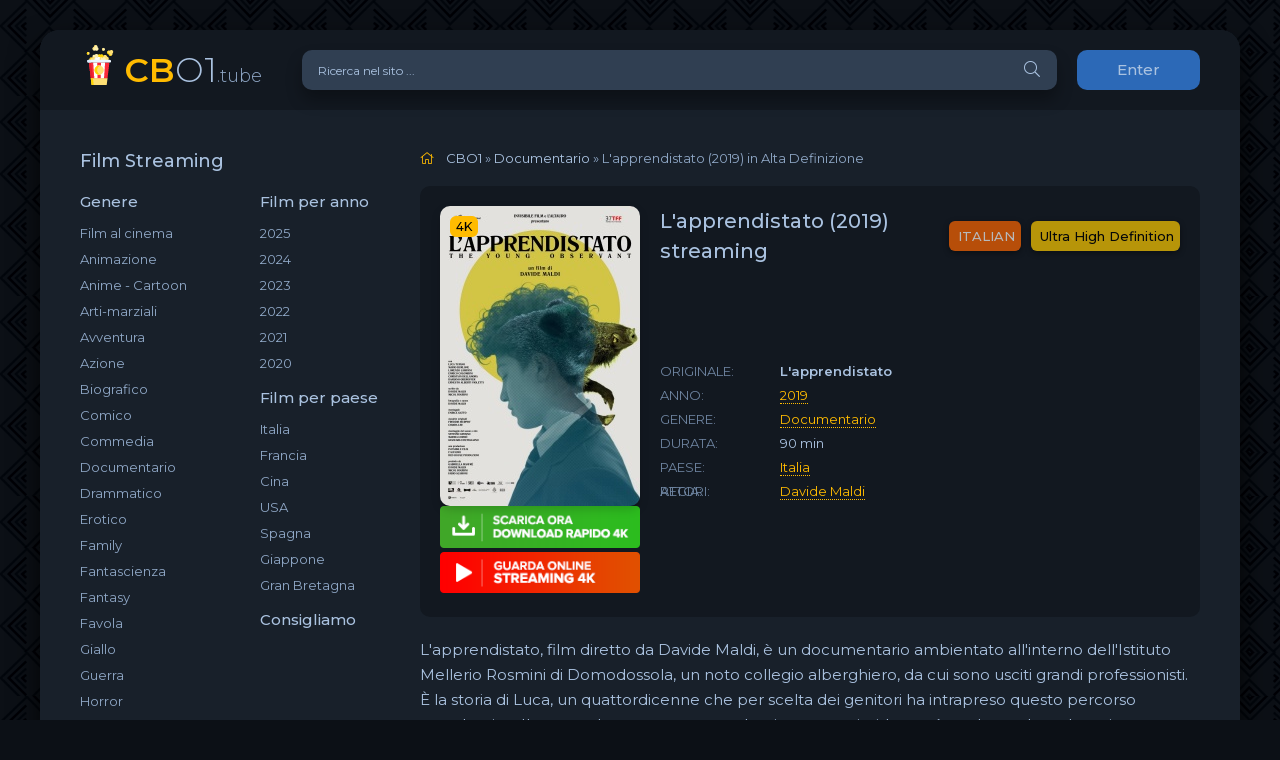

--- FILE ---
content_type: text/html; charset=utf-8
request_url: https://cbo1.tube/861-lapprendistato-2019.html
body_size: 7433
content:
<!DOCTYPE html>
<html lang="it-IT">
<head>
	<meta charset="utf-8">
<title>Film L'apprendistato 2019 streaming ITA in Alta definizione Gratis - CBO1</title>
<meta name="description" content="Film L'apprendistato streaming 2019 su Miglior sito di stream in italia CBO1 (CB01 - CineBlog01). Guarda film L'apprendistato streaming ITA senza limiti per tutti in HD, vedere film in altadefinizione e senza pubblicità.">
<meta name="keywords" content="L'apprendistato streaming, L'apprendistato 2019 streaming, L'apprendistato 2019 streaming ITA">
<meta name="generator" content="DataLife Engine (http://dle-news.ru)">
<meta property="og:site_name" content="Film streaming ITA in Alta definizione Gratis | CBO1 / Cineblog01">
<meta property="og:type" content="article">
<meta property="og:title" content="L&#039;apprendistato (2019)">
<meta property="og:url" content="https://cbo1.tube/861-lapprendistato-2019.html">
<meta property="og:image" content="https://cbo1.tube/uploads/posts/2021-11/1636550912_58293.jpg">
<meta property="og:description" content="L'apprendistato, film diretto da Davide Maldi, è un documentario ambientato all'interno dell'Istituto Mellerio Rosmini di Domodossola, un noto collegio alberghiero, da cui sono usciti grandi professionisti. È la storia di Luca, un quattordicenne che per scelta dei genitori ha intrapreso questo">
<link rel="search" type="application/opensearchdescription+xml" href="https://cbo1.tube/index.php?do=opensearch" title="Film streaming ITA in Alta definizione Gratis | CBO1 / Cineblog01">
<link rel="canonical" href="https://cbo1.tube/861-lapprendistato-2019.html">
<link rel="alternate" type="application/rss+xml" title="Film streaming ITA in Alta definizione Gratis | CBO1 / Cineblog01" href="https://cbo1.tube/rss.xml">
	<meta name="viewport" content="width=device-width, initial-scale=1.0" />
	<link rel="shortcut icon" href="/templates/cbo1/images/logo.svg" />
	<link href="/templates/cbo1/css/styles.css" type="text/css" rel="stylesheet" />
	<link href="/templates/cbo1/css/engine.css" type="text/css" rel="stylesheet" />
	<meta name="theme-color" content="#090c10">
	<link href="https://fonts.googleapis.com/css?family=Montserrat:300,400,500,600&display=swap&subset=cyrillic" rel="stylesheet">  

    
    <meta name="google-site-verification" content="R8M6rketGF2Kcbm5PoN3V6caUpUMaGqVb4dELmDR-E8" />
    
    <meta name="msvalidate.01" content="D25FDDED08822D12EC6AE3301DA41807" />
    
               <script src="//cbo1.tube/playerjs1.js" type="text/javascript"></script>
    
    </head>

<body>

	<div class="wrap">
		
		<div class="wrap-main wrap-center">
	
			<header class="header fx-row fx-middle">
				<a href="/" class="logo nowrap"><span>CB</span>O1<span class="logo-domain">.tube</span></a>
				<div class="search-wrap fx-1">
					<form id="quicksearch" method="post">
						<input type="hidden" name="do" value="search" />
						<input type="hidden" name="subaction" value="search" />
						<div class="search-box">
							<input id="story" name="story" placeholder="Ricerca nel sito ..." type="text" />
							<button type="submit" class="search-btn"><span class="fal fa-search"></span></button>
						</div>
					</form>
				</div>
				<div class="header-btn btn js-login">Enter</div>
				
				<div class="btn-menu hidden"><span class="fal fa-bars"></span></div>
			</header>
			
			<!-- END HEADER -->

			
			
			<div class="cols fx-row">

				<aside class="sidebar">
					<div class="side-box side-nav to-mob">
						<div class="side-bt">Film Streaming</div>
						<div class="side-bc fx-row">
							<div class="nav-col">
								<div class="nav-title">Genere</div>
								<ul class="nav-menu">
						    <li><a href="/film-al-cinema/">Film al cinema</a></li>
											<li><a href="/animazione/">Animazione</a></li>
							<li><a href="/anime-cartoon/">Anime - Cartoon</a></li>
							<li><a href="/arti-marziali/">Arti-marziali</a></li>
							<li><a href="/avventura/">Avventura</a></li>
							<li><a href="/azione/">Azione</a></li>
							<li><a href="/biografico/">Biografico</a></li>
							<li><a href="/comico/">Comico</a></li>
							<li><a href="/commedia-hd/">Commedia</a></li>
							<li><a href="/documentario/">Documentario</a></li>
							<li><a href="/drammatico/">Drammatico</a></li>
							<li><a href="/erotico/">Erotico</a></li>
							<li><a href="/family/">Family</a></li>
							<li><a href="/fantascienza/">Fantascienza</a></li>
							<li><a href="/fantasy/">Fantasy</a></li>
							<li><a href="/favola/">Favola</a></li>
							<li><a href="/giallo/">Giallo</a></li>
							<li><a href="/guerra/">Guerra</a></li>
							<li><a href="/horror/">Horror</a></li>
							<li><a href="/musicale/"> Musicale</a></li>
							<li><a href="/noir/">Noir</a></li>
							<li><a href="/poliziesco/">Poliziesco</a></li>
                            <li><a href="/religioso/">Religioso</a></li>
							<li><a href="/sentimentale/">Sentimentale</a></li>
							<li><a href="/storico/">Storico</a></li>
							<li><a href="/thriller/">Thriller</a></li>
							<li><a href="/western/">Western</a></li>
								</ul>
							</div>
							<div class="nav-col">
								<div class="nav-title">Film per anno</div>
								<ul class="nav-menu">
								    <li><a href="/xfsearch/year/2025/">2025</a></li>
                                    <li><a href="/xfsearch/year/2024/">2024</a></li>
                                    <li><a href="/xfsearch/year/2023/">2023</a></li>
                                    <li><a href="/xfsearch/year/2022/">2022</a></li>
                                    <li><a href="/xfsearch/year/2021/">2021</a></li>
                                    <li><a href="/xfsearch/year/2020/">2020</a></li>
						
								</ul>
								<div class="nav-title">Film per paese</div>
								<ul class="nav-menu">
								 <li><a href="/xfsearch/country/Italia/"> Italia</a></li>
                                    <li><a href="/xfsearch/country/Francia/"> Francia</a></li>
                                    <li><a href="/xfsearch/country/Cina/">Cina</a></li>
							<li><a href="/xfsearch/country/USA/">USA</a></li>
	<li><a href="/xfsearch/country/Spagna/">Spagna</a></li>
                            <li><a href="/xfsearch/country/Giappone/"> Giappone</a></li>
								<li><a href="/xfsearch/country/Gran+Bretagna/"> Gran Bretagna</a></li>
								</ul>
                                
                                	<div class="nav-title">Сonsigliamo</div>
								<ul class="nav-menu">
							  	 
                
                   
								</ul>
                                
							</div>
						</div>
					</div>
					<div class="side-box to-mob">
						<div class="side-bt">Top Film Del Mese</div>
						<div class="side-bc">
							<a class="side-popular-item fx-row" href="https://cbo1.tube/9521-the-smashing-machine-2025.html">
	<div class="side-popular-item-img img-fit"><img src="/uploads/posts/2025-08/medium/1755702689_65756.jpg" alt="The Smashing Machine (2025)"></div>
	<div class="side-popular-item-desc fx-1 fx-col fx-between">
		<div class="side-popular-item-title fx-1">The Smashing Machine (2025)</div>
		<div class="side-popular-item-info">ITALIAN</div>
		<div class="side-popular-item-date">Ultra High Definition</div>
	</div>
</a><a class="side-popular-item fx-row" href="https://cbo1.tube/9519-lillusione-perfetta-now-you-see-me-3-2025.html">
	<div class="side-popular-item-img img-fit"><img src="/uploads/posts/2025-08/medium/1755702146_66517.jpg" alt="L&#039;Illusione Perfetta - Now You See Me 3 (2025)"></div>
	<div class="side-popular-item-desc fx-1 fx-col fx-between">
		<div class="side-popular-item-title fx-1">L&#039;Illusione Perfetta - Now You See Me 3 (2025)</div>
		<div class="side-popular-item-info">ITALIAN</div>
		<div class="side-popular-item-date">Ultra High Definition</div>
	</div>
</a><a class="side-popular-item fx-row" href="https://cbo1.tube/9514-frankenstein-2025.html">
	<div class="side-popular-item-img img-fit"><img src="/uploads/posts/2025-08/medium/1755698026_64218.jpg" alt="Frankenstein (2025)"></div>
	<div class="side-popular-item-desc fx-1 fx-col fx-between">
		<div class="side-popular-item-title fx-1">Frankenstein (2025)</div>
		<div class="side-popular-item-info">ITALIAN</div>
		<div class="side-popular-item-date">Ultra High Definition</div>
	</div>
</a><a class="side-popular-item fx-row" href="https://cbo1.tube/9513-black-phone-2-2025.html">
	<div class="side-popular-item-img img-fit"><img src="/uploads/posts/2025-08/medium/1755697657_65880.jpg" alt="Black Phone 2 (2025)"></div>
	<div class="side-popular-item-desc fx-1 fx-col fx-between">
		<div class="side-popular-item-title fx-1">Black Phone 2 (2025)</div>
		<div class="side-popular-item-info">ITALIAN</div>
		<div class="side-popular-item-date">Ultra High Definition</div>
	</div>
</a><a class="side-popular-item fx-row" href="https://cbo1.tube/9511-tre-ciotole-2025.html">
	<div class="side-popular-item-img img-fit"><img src="/uploads/posts/2025-08/medium/1755697090_66996.jpg" alt="Tre Ciotole (2025)"></div>
	<div class="side-popular-item-desc fx-1 fx-col fx-between">
		<div class="side-popular-item-title fx-1">Tre Ciotole (2025)</div>
		<div class="side-popular-item-info">ITALIAN</div>
		<div class="side-popular-item-date">Ultra High Definition</div>
	</div>
</a>
						</div>
					</div>
					<div class="side-box to-mob">
						<div class="side-bt">I migliori new film </div>
						<div class="side-bc fx-row mb-remove">
							<a class="side-recommend-item anim" href="https://cbo1.tube/9512-after-the-hunt-dopo-la-caccia-2025.html">
	<div class="side-recommend-item-img img-resp-vert img-fit">
		<img src="/uploads/posts/2025-08/medium/1755697435_67506.jpg" alt="After The Hunt: Dopo La Caccia (2025)">
	</div>
</a><a class="side-recommend-item anim" href="https://cbo1.tube/9510-tron-ares-2025.html">
	<div class="side-recommend-item-img img-resp-vert img-fit">
		<img src="/uploads/posts/2025-08/medium/1755696896_58926.jpg" alt="Tron: Ares (2025)">
	</div>
</a><a class="side-recommend-item anim" href="https://cbo1.tube/9509-together-2025.html">
	<div class="side-recommend-item-img img-resp-vert img-fit">
		<img src="/uploads/posts/2025-08/medium/1755695905_66962.jpg" alt="Together (2025)">
	</div>
</a><a class="side-recommend-item anim" href="https://cbo1.tube/9508-esprimi-un-desiderio-2025.html">
	<div class="side-recommend-item-img img-resp-vert img-fit">
		<img src="/uploads/posts/2025-08/medium/1755695698_66997.jpg" alt="Esprimi un Desiderio (2025)">
	</div>
</a>
						</div>
					</div>
				
				</aside>

				<!-- END SIDEBAR -->
				
				<main class="main fx-1">
					
					
					
					<div class="speedbar nowrap"><span class="fal fa-home"></span>	<span itemscope itemtype="https://schema.org/BreadcrumbList"><span itemprop="itemListElement" itemscope itemtype="https://schema.org/ListItem"><meta itemprop="position" content="1"><a href="https://cbo1.tube/" itemprop="item"><span itemprop="name">CBO1</span></a></span> » <span itemprop="itemListElement" itemscope itemtype="https://schema.org/ListItem"><meta itemprop="position" content="2"><a href="https://cbo1.tube/documentario/" itemprop="item"><span itemprop="name">Documentario</span></a></span> » L'apprendistato (2019)</span> in Alta Definizione
</div>
					<div id='dle-content'><article class="article ignore-select" itemscope itemtype="http://schema.org/Article">
  
	<div class="fcols fx-row">
		<div class="fleft">
			<div class="fimg img-wide">
				<img src="/uploads/posts/2021-11/medium/1636550912_58293.jpg" alt="L&#039;apprendistato (2019) streaming">
				<div class="short-label">4K</div>
			</div>
                <noindex><center>
     <a href="/cbo1-scarica.php"   rel="nofollow"   target="_blank" ><img src="/sc11.png"></a>
      </center> </noindex> 
                
                   <noindex><center>
     <a href="/cbo1.php"   rel="nofollow"   target="_blank" ><img src="/strem11.png"></a>
      </center> </noindex> 
                
            
		</div>
		<div class="fright fx-1 fx-col fx-between">
			<div class="short-header fx-row fx-middle">
				<h1 class="short-title fx-1">L&#039;apprendistato (2019) streaming</h1>
				<div class="short-rates fx-row fx-middle">
					<div class="short-rate-in short-rate-kp" data-text=""><span>ITALIAN</span></div>
					<div class="short-rate-in short-rate-imdb" data-text=""><span>Ultra High Definition</span></div>	
				</div>
			</div>
			<ul class="short-list">
				 <li><span>ORIGINALE:</span> <strong>L'apprendistato</strong> </li>
				<li><span>ANNO:</span> <a href="https://cbo1.tube/xfsearch/year/2019/">2019</a></li>
                <li><span>GENERE:</span> <a href="https://cbo1.tube/documentario/">Documentario</a></li>
                	<li><span>DURATA:</span> 90 min</li>
                <li><span>PAESE:</span> <a href="https://cbo1.tube/xfsearch/country/Italia/">Italia</a></li>
                <li><span>ATTORI:</span> </li>
				<li><span>REGIA:</span> <a href="https://cbo1.tube/xfsearch/director/Davide%20Maldi/">Davide Maldi</a></li>
				
			</ul>
			<div class="short-meta fx-row fx-middle icon-left">	
			
			</div>
		</div>
	</div>

	<div class="ftext full-text cleasrfix">L'apprendistato, film diretto da Davide Maldi, è un documentario ambientato all'interno dell'Istituto Mellerio Rosmini di Domodossola, un noto collegio alberghiero, da cui sono usciti grandi professionisti. È la storia di Luca, un quattordicenne che per scelta dei genitori ha intrapreso questo percorso accademico. Il ragazzo ha un carattere molto riservato e timido, ma è anche molto selvaggio. Cresciuto tra le Alpi, dove trascorreva il tempo badando al bestiame e girovagando tra i boschi, Luca nell'istituto viene catapultato in un mondo pieno di regole. L'arte del servire, infatti, implica che i suoi capelli siano corti e ordinati e le dita delle mani devono essere perfette con unghie curate. Inoltre, bisogna essere sempre ligi al lavoro e mai farsi coinvolgere dall'ambiente festaiolo che vige durante i ricevimenti. E il regolamento da seguire non finisce qui. Questo apprendistato diventerà un vero percorso che lo porterà a capire qualcosa più di se stesso, chi è e soprattutto quanto è disposto a sacrificare della propria vita e soprattutto della propria libertà per svolgere questo mestiere.</div>

	<div class="fsubtitle"> L&#039;apprendistato (2019) Streaming in  Alta Definizione</div>
		
	<div class="fplayer tabs-box sect">
		<div class="fctrl fx-row fx-middle">
			<div class="tabs-sel fx-1 fx-row fx-start">
				<span>Streaming Gratis</span> 
				<span>Trailer</span>
			</div>
			<div class="ffav icon-left">
			
			</div>
			<div class="fcompl icon-left">
			
			</div>
		</div>
		<div class="tabs-b video-box">
			<div id="new"></div>

<script>
    var player = new Playerjs({id:"new",  poster:"https://cbo1.tube/uploads/posts/2021-11/medium/1636550912_58293.jpg", file:"https://cbo1.tube/Paramount.mp4", title:"L&#039;apprendistato (2019)"});
</script>
		</div>
		<div class="tabs-b video-box" id="trailer-place">
			<iframe width="901" height="507" src="https://www.youtube.com/embed/tG2nTmh1opE" title="YouTube video player" frameborder="0" allowfullscreen></iframe>
		</div>
		<div class="fshare">
			<span class="fab fa-facebook-f" data-id="fb"></span>
			<span class="fab fa-vk" data-id="vk"></span>
			<span class="fab fa-odnoklassniki" data-id="ok"></span>
			<span class="fab fa-twitter" data-id="tw"></span>
			<span class="fas fa-paper-plane" data-id="tlg"></span>
		</div>
	</div>
	
	<!-- END FPLAYER -->

	<div class="frels sect">
		<div class="carou-title"><span class="fal fa-film"></span>Vedi anche film streaming</div>
		<div class="carou-content">
			<div class="owl-carousel" id="owl-rels">
				<div class="popular-item">
	<a class="popular-item-img img-fit" href="https://cbo1.tube/11-mai-per-sempre-2020.html">
		<div class="popular-item-title anim">Mai per sempre (2020)</div>
		<img src="/uploads/posts/2020-09/medium/1601130427_locandina.jpg" alt="Mai per sempre (2020)">
	</a>
</div><div class="popular-item">
	<a class="popular-item-img img-fit" href="https://cbo1.tube/847-my-hero-academia-world-heroes-mission-2021.html">
		<div class="popular-item-title anim">My Hero Academia: World Heroes Mission (2021)</div>
		<img src="/uploads/posts/2021-10/medium/1635005890_world_heroes_mission_key_visual_2.png" alt="My Hero Academia: World Heroes Mission (2021)">
	</a>
</div><div class="popular-item">
	<a class="popular-item-img img-fit" href="https://cbo1.tube/718-dear-evan-hansen-2021.html">
		<div class="popular-item-title anim">Caro Evan Hansen (2021)</div>
		<img src="/uploads/posts/2021-10/medium/1633986240_61187.jpg" alt="Caro Evan Hansen (2021)">
	</a>
</div><div class="popular-item">
	<a class="popular-item-img img-fit" href="https://cbo1.tube/72-quello-che-tu-non-vedi-2020.html">
		<div class="popular-item-title anim">Quello che tu non vedi (2020)</div>
		<img src="/uploads/posts/2020-10/medium/1601580286_59340.jpg" alt="Quello che tu non vedi (2020)">
	</a>
</div><div class="popular-item">
	<a class="popular-item-img img-fit" href="https://cbo1.tube/849-la-pittrice-e-il-ladro-2021.html">
		<div class="popular-item-title anim">La pittrice e il ladro (2021)</div>
		<img src="/uploads/posts/2021-10/medium/1635344189_61561.jpg" alt="La pittrice e il ladro (2021)">
	</a>
</div><div class="popular-item">
	<a class="popular-item-img img-fit" href="https://cbo1.tube/368-fabrizio-de-andre-principe-libero-2018.html">
		<div class="popular-item-title anim">Fabrizio De André - Principe Libero (2018)</div>
		<img src="/uploads/posts/2020-11/medium/1606151613_54575.jpg" alt="Fabrizio De André - Principe Libero (2018)">
	</a>
</div><div class="popular-item">
	<a class="popular-item-img img-fit" href="https://cbo1.tube/649-lamore-non-si-sa-2020.html">
		<div class="popular-item-title anim">L&#039;amore non si sa (2021)</div>
		<img src="/uploads/posts/2021-05/medium/1621519217_61160.jpg" alt="L&#039;amore non si sa (2021)">
	</a>
</div><div class="popular-item">
	<a class="popular-item-img img-fit" href="https://cbo1.tube/815-zlatan-2021.html">
		<div class="popular-item-title anim">Zlatan (2021)</div>
		<img src="/uploads/posts/2021-10/medium/1635001570_61166.jpg" alt="Zlatan (2021)">
	</a>
</div><div class="popular-item">
	<a class="popular-item-img img-fit" href="https://cbo1.tube/583-state-of-consciousness-2021.html">
		<div class="popular-item-title anim">State of Consciousness (2021)</div>
		<img src="/uploads/posts/2021-03/1616593978_1616182313_state-of-consciousness-banner-600x840-1.jpg" alt="State of Consciousness (2021)">
	</a>
</div><div class="popular-item">
	<a class="popular-item-img img-fit" href="https://cbo1.tube/528-il-commissario-montalbano-il-metodo-catalanotti-2021.html">
		<div class="popular-item-title anim">Il Commissario Montalbano: Il metodo Catalanotti (2021)</div>
		<img src="/uploads/posts/2021-03/medium/1614689918_montalbano2021_1.jpg" alt="Il Commissario Montalbano: Il metodo Catalanotti (2021)">
	</a>
</div>
			</div>
		</div>
	</div>



</article>
<div id="dle-ajax-comments"></div>
<form  method="post" name="dle-comments-form" id="dle-comments-form" >
		<input type="hidden" name="subaction" value="addcomment">
		<input type="hidden" name="post_id" id="post_id" value="861"><input type="hidden" name="user_hash" value="79d1d181cf841090c142bd9c778121c7d1649b68"></form></div>
					
					







				</main>

				<!-- END MAIN -->

			</div>
			
			<!-- END COLS -->
			
			<footer class="footer fx-row fx-middle">
				<div class="footer-copyright fx-1">
					© 2024 cbo1.tube, Film Streaming Gratis in Alta Definizione. 
					<a href="/">Cbo1</a>
				</div>
			
			</footer>
			
			<!-- END FOOTER -->
			
		</div>

		<!-- END WRAP-MAIN -->

	</div>
	
	<!-- END WRAP -->
		
<!--noindex-->



<div class="login-box not-logged hidden">
	<div class="login-close"><span class="fal fa-times"></span></div>
	<form method="post">
		<div class="login-title title">Login</div>
		<div class="login-avatar"><span class="fal fa-user"></span></div>
		<div class="login-input"><input type="text" name="login_name" id="login_name" placeholder="login"/></div>
		<div class="login-input"><input type="password" name="login_password" id="login_password" placeholder="password" /></div>
		<div class="login-check">
			<label for="login_not_save">
				<input type="checkbox" name="login_not_save" id="login_not_save" value="1"/>
				
			</label> 
		</div>
		<div class="login-btn"><button onclick="submit();" type="submit" title="enter">enter</button></div>
		<input name="login" type="hidden" id="login" value="submit" />
		<div class="login-btm fx-row">
		
		</div>
		
		<div class="login-soc-btns">
		
		</div>
	</form>
</div>

<!--/noindex-->
<link href="/engine/editor/jscripts/froala/fonts/font-awesome.css?v=83286" rel="stylesheet" type="text/css">
<link href="/engine/editor/jscripts/froala/css/editor.css?v=83286" rel="stylesheet" type="text/css">
<link href="/engine/editor/css/default.css?v=83286" rel="stylesheet" type="text/css">
<script src="/engine/classes/js/jquery.js?v=83286"></script>
<script src="/engine/classes/js/jqueryui.js?v=83286" defer></script>
<script src="/engine/classes/js/dle_js.js?v=83286" defer></script>
<script src="/engine/classes/masha/masha.js?v=83286" defer></script>
<script src="/engine/skins/codemirror/js/code.js?v=83286" defer></script>
<script src="/engine/editor/jscripts/froala/editor.js?v=83286" defer></script>
<script src="/engine/editor/jscripts/froala/languages/en.js?v=83286" defer></script>
<script src="/templates/cbo1/js/libs.js"></script>
<script>
<!--
var dle_root       = '/';
var dle_admin      = '';
var dle_login_hash = '79d1d181cf841090c142bd9c778121c7d1649b68';
var dle_group      = 5;
var dle_skin       = 'cbo1';
var dle_wysiwyg    = '1';
var quick_wysiwyg  = '1';
var dle_min_search = '4';
var dle_act_lang   = ["Yes", "No", "Enter", "Cancel", "Save", "Delete", "Loading. Please, wait..."];
var menu_short     = 'Quick edit';
var menu_full      = 'Full edit';
var menu_profile   = 'View profile';
var menu_send      = 'Send message';
var menu_uedit     = 'Admin Center';
var dle_info       = 'Information';
var dle_confirm    = 'Confirm';
var dle_prompt     = 'Enter the information';
var dle_req_field  = 'Please fill in all the required fields';
var dle_del_agree  = 'Are you sure you want to delete it? This action cannot be undone';
var dle_spam_agree = 'Are you sure you want to mark the user as a spammer? This will remove all his comments';
var dle_c_title    = 'Send a complaint';
var dle_complaint  = 'Enter the text of your complaint to the Administration:';
var dle_mail       = 'Your e-mail:';
var dle_big_text   = 'Highlighted section of text is too large.';
var dle_orfo_title = 'Enter a comment to the detected error on the page for Administration ';
var dle_p_send     = 'Send';
var dle_p_send_ok  = 'Notification has been sent successfully ';
var dle_save_ok    = 'Changes are saved successfully. Refresh the page?';
var dle_reply_title= 'Reply to the comment';
var dle_tree_comm  = '0';
var dle_del_news   = 'Delete article';
var dle_sub_agree  = 'Do you really want to subscribe to this article’s comments?';
var dle_captcha_type  = '0';
var DLEPlayerLang     = {prev: 'Previous',next: 'Next',play: 'Play',pause: 'Pause',mute: 'Mute', unmute: 'Unmute', settings: 'Settings', enterFullscreen: 'Enable full screen mode', exitFullscreen: 'Disable full screen mode', speed: 'Speed', normal: 'Normal', quality: 'Quality', pip: 'PiP mode'};
var allow_dle_delete_news   = false;
var dle_search_delay   = false;
var dle_search_value   = '';
jQuery(function($){
	
      $('#comments').froalaEditor({
        dle_root: dle_root,
        dle_upload_area : "comments",
        dle_upload_user : "",
        dle_upload_news : "0",
        width: '100%',
        height: '220',
        language: 'en',

		htmlAllowedTags: ['div', 'span', 'p', 'br', 'strong', 'em', 'ul', 'li', 'ol', 'b', 'u', 'i', 's', 'a', 'img'],
		htmlAllowedAttrs: ['class', 'href', 'alt', 'src', 'style', 'target'],
		pastePlain: true,
        imagePaste: false,
        listAdvancedTypes: false,
        imageUpload: false,
		videoInsertButtons: ['videoBack', '|', 'videoByURL'],
		
        toolbarButtonsXS: ['bold', 'italic', 'underline', 'strikeThrough', '|', 'align', 'formatOL', 'formatUL', '|', 'insertLink', 'dleleech', 'emoticons', '|', 'dlehide', 'dlequote', 'dlespoiler'],

        toolbarButtonsSM: ['bold', 'italic', 'underline', 'strikeThrough', '|', 'align', 'formatOL', 'formatUL', '|', 'insertLink', 'dleleech', 'emoticons', '|', 'dlehide', 'dlequote', 'dlespoiler'],

        toolbarButtonsMD: ['bold', 'italic', 'underline', 'strikeThrough', '|', 'align', 'formatOL', 'formatUL', '|', 'insertLink', 'dleleech', 'emoticons', '|', 'dlehide', 'dlequote', 'dlespoiler'],

        toolbarButtons: ['bold', 'italic', 'underline', 'strikeThrough', '|', 'align', 'formatOL', 'formatUL', '|', 'insertLink', 'dleleech', 'emoticons', '|', 'dlehide', 'dlequote', 'dlespoiler']

      }).on('froalaEditor.image.inserted froalaEditor.image.replaced', function (e, editor, $img, response) {

			if( response ) {
			
			    response = JSON.parse(response);
			  
			    $img.removeAttr("data-returnbox").removeAttr("data-success").removeAttr("data-xfvalue").removeAttr("data-flink");

				if(response.flink) {
				  if($img.parent().hasClass("highslide")) {
		
					$img.parent().attr('href', response.flink);
		
				  } else {
		
					$img.wrap( '<a href="'+response.flink+'" class="highslide"></a>' );
					
				  }
				}
			  
			}
			
		});

$('#dle-comments-form').submit(function() {
	doAddComments();
	return false;
});
FastSearch();
});
//-->
</script>

<!-- Yandex.Metrika counter -->
<script type="text/javascript" >
   (function(m,e,t,r,i,k,a){m[i]=m[i]||function(){(m[i].a=m[i].a||[]).push(arguments)};
   m[i].l=1*new Date();k=e.createElement(t),a=e.getElementsByTagName(t)[0],k.async=1,k.src=r,a.parentNode.insertBefore(k,a)})
   (window, document, "script", "https://mc.yandex.ru/metrika/tag.js", "ym");

   ym(67780084, "init", {
        clickmap:true,
        trackLinks:true,
        accurateTrackBounce:true
   });
</script>
<noscript><div><img src="https://mc.yandex.ru/watch/67780084" style="position:absolute; left:-9999px;" alt="" /></div></noscript>
<!-- /Yandex.Metrika counter -->
<script defer src="https://static.cloudflareinsights.com/beacon.min.js/vcd15cbe7772f49c399c6a5babf22c1241717689176015" integrity="sha512-ZpsOmlRQV6y907TI0dKBHq9Md29nnaEIPlkf84rnaERnq6zvWvPUqr2ft8M1aS28oN72PdrCzSjY4U6VaAw1EQ==" data-cf-beacon='{"version":"2024.11.0","token":"bf83bc2dae034eadbf0de7c206b2c936","r":1,"server_timing":{"name":{"cfCacheStatus":true,"cfEdge":true,"cfExtPri":true,"cfL4":true,"cfOrigin":true,"cfSpeedBrain":true},"location_startswith":null}}' crossorigin="anonymous"></script>
</body>
</html>

<!-- DataLife Engine Copyright SoftNews Media Group (http://dle-news.ru) -->
